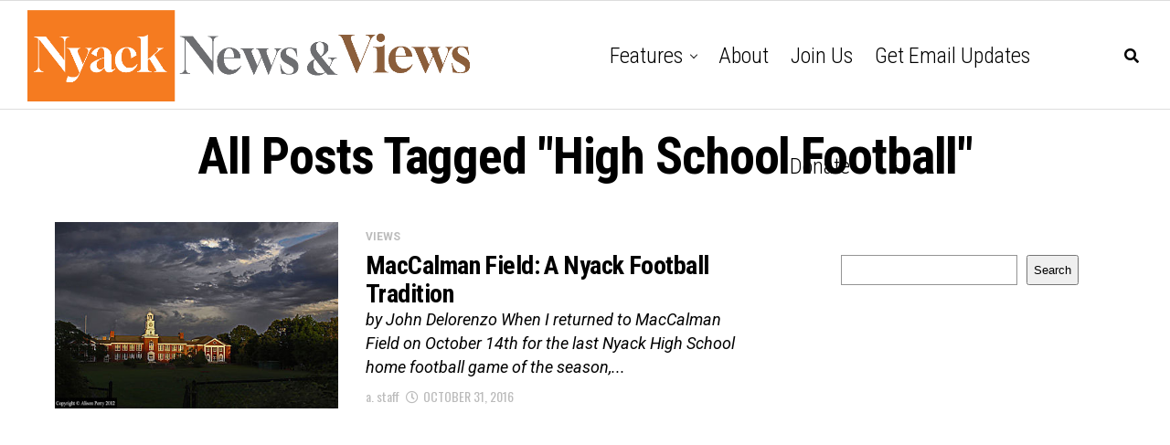

--- FILE ---
content_type: text/html; charset=utf-8
request_url: https://www.google.com/recaptcha/api2/aframe
body_size: 267
content:
<!DOCTYPE HTML><html><head><meta http-equiv="content-type" content="text/html; charset=UTF-8"></head><body><script nonce="ngUgH-N9xHs3xATwYWPB9Q">/** Anti-fraud and anti-abuse applications only. See google.com/recaptcha */ try{var clients={'sodar':'https://pagead2.googlesyndication.com/pagead/sodar?'};window.addEventListener("message",function(a){try{if(a.source===window.parent){var b=JSON.parse(a.data);var c=clients[b['id']];if(c){var d=document.createElement('img');d.src=c+b['params']+'&rc='+(localStorage.getItem("rc::a")?sessionStorage.getItem("rc::b"):"");window.document.body.appendChild(d);sessionStorage.setItem("rc::e",parseInt(sessionStorage.getItem("rc::e")||0)+1);localStorage.setItem("rc::h",'1769146266688');}}}catch(b){}});window.parent.postMessage("_grecaptcha_ready", "*");}catch(b){}</script></body></html>